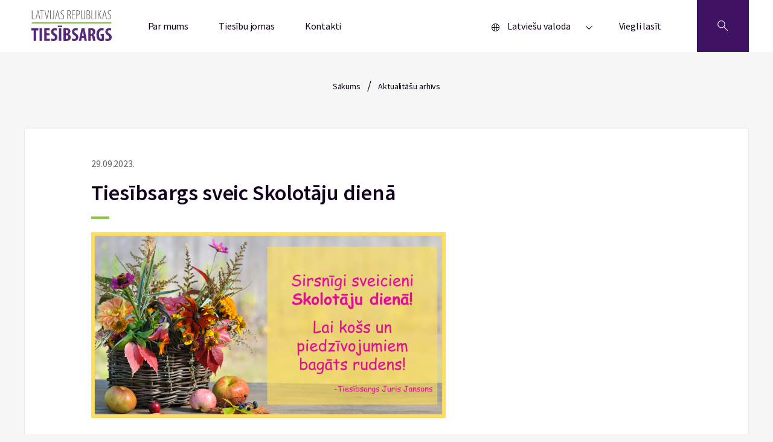

--- FILE ---
content_type: text/html; charset=UTF-8
request_url: https://www.tiesibsargs.lv/news/tiesibsargs-sveic-skolotaju-diena/
body_size: 11516
content:
<!doctype html>

<!--[if lt IE 9]><html class="no-js no-svg ie lt-ie9 lt-ie8 lt-ie7" lang="lv" prefix="og: https://ogp.me/ns#"> <![endif]-->
<!--[if IE 9]><html class="no-js no-svg ie ie9 lt-ie9 lt-ie8" lang="lv" prefix="og: https://ogp.me/ns#"> <![endif]-->
<!--[if gt IE 9]><!--><html class="no-js no-svg" lang="lv" prefix="og: https://ogp.me/ns#"> <!--<![endif]-->
<head>
    <meta charset="UTF-8" />
    <meta name="description" content="Tavs aizstāvis cilvēktiesību jautājumos!">
    <meta http-equiv="Content-Type" content="text/html; charset=UTF-8" />
    <meta http-equiv="X-UA-Compatible" content="IE=edge">
    <meta name="viewport" content="width=device-width, initial-scale=1.0">

        <link rel="apple-touch-icon" sizes="60x60" href="https://www.tiesibsargs.lv/wp-content/themes/tiesibsargs/assets/favicons/apple-touch-icon.png">
    <link rel="icon" type="image/png" sizes="32x32" href="https://www.tiesibsargs.lv/wp-content/themes/tiesibsargs/assets/favicons/favicon-32x32.png">
    <link rel="icon" type="image/png" sizes="16x16" href="https://www.tiesibsargs.lv/wp-content/themes/tiesibsargs/assets/favicons/favicon-16x16.png">
    <link rel="manifest" href="https://www.tiesibsargs.lv/wp-content/themes/tiesibsargs/assets/favicons/site.webmanifest">
    <link rel="mask-icon" href="https://www.tiesibsargs.lv/wp-content/themes/tiesibsargs/assets/favicons/safari-pinned-tab.svg" color="#5bbad5">
    <meta name="msapplication-TileColor" content="#da532c">
    <meta name="theme-color" content="#ffffff">


    <!-- Privacy-friendly analytics by Plausible -->
    <script async src="https://plausible.io/js/pa-CDGdfWsmB5zIPeDxH52D_.js"></script>
    <script>
    window.plausible=window.plausible||function(){(plausible.q=plausible.q||[]).push(arguments)},plausible.init=plausible.init||function(i){plausible.o=i||{}};
    plausible.init()
    </script>



    
<!-- Search Engine Optimization by Rank Math PRO - https://rankmath.com/ -->
<title>Tiesībsargs sveic Skolotāju dienā</title>
<meta name="description" content="Tiesībsargs sveic Skolotāju dienā"/>
<meta name="robots" content="follow, index, max-snippet:-1, max-video-preview:-1, max-image-preview:large"/>
<link rel="canonical" href="https://www.tiesibsargs.lv/news/tiesibsargs-sveic-skolotaju-diena/" />
<meta property="og:locale" content="lv_LV" />
<meta property="og:type" content="article" />
<meta property="og:title" content="Tiesībsargs sveic Skolotāju dienā" />
<meta property="og:description" content="Tiesībsargs sveic Skolotāju dienā" />
<meta property="og:url" content="https://www.tiesibsargs.lv/news/tiesibsargs-sveic-skolotaju-diena/" />
<meta property="og:site_name" content="Tiesībsargs" />
<meta property="article:publisher" content="https://www.facebook.com/Tiesibsargs" />
<meta property="og:updated_time" content="2023-09-29T12:25:04+03:00" />
<meta property="fb:app_id" content="357455879894843" />
<meta property="og:image" content="https://www.tiesibsargs.lv/wp-content/uploads/2023/09/skolotaju-diena-1024x538.png" />
<meta property="og:image:secure_url" content="https://www.tiesibsargs.lv/wp-content/uploads/2023/09/skolotaju-diena-1024x538.png" />
<meta property="og:image:width" content="1024" />
<meta property="og:image:height" content="538" />
<meta property="og:image:alt" content="skolotāju diena" />
<meta property="og:image:type" content="image/png" />
<meta name="twitter:card" content="summary_large_image" />
<meta name="twitter:title" content="Tiesībsargs sveic Skolotāju dienā" />
<meta name="twitter:description" content="Tiesībsargs sveic Skolotāju dienā" />
<meta name="twitter:site" content="@tiesibsargs_lv" />
<meta name="twitter:creator" content="@tiesibsargs_lv" />
<meta name="twitter:image" content="https://www.tiesibsargs.lv/wp-content/uploads/2023/09/skolotaju-diena-1024x538.png" />
<!-- /Rank Math WordPress SEO plugin -->

<link rel='dns-prefetch' href='//cse.google.com' />
<link rel="alternate" type="application/rss+xml" title="Tiesībsargs&raquo; Plūsma" href="https://www.tiesibsargs.lv/feed/" />
<link rel="alternate" type="application/rss+xml" title="Komentāru plūsma" href="https://www.tiesibsargs.lv/comments/feed/" />
<link rel="alternate" title="oEmbed (JSON)" type="application/json+oembed" href="https://www.tiesibsargs.lv/wp-json/oembed/1.0/embed?url=https%3A%2F%2Fwww.tiesibsargs.lv%2Fnews%2Ftiesibsargs-sveic-skolotaju-diena%2F" />
<link rel="alternate" title="oEmbed (XML)" type="text/xml+oembed" href="https://www.tiesibsargs.lv/wp-json/oembed/1.0/embed?url=https%3A%2F%2Fwww.tiesibsargs.lv%2Fnews%2Ftiesibsargs-sveic-skolotaju-diena%2F&#038;format=xml" />
<style id='wp-img-auto-sizes-contain-inline-css' type='text/css'>
img:is([sizes=auto i],[sizes^="auto," i]){contain-intrinsic-size:3000px 1500px}
/*# sourceURL=wp-img-auto-sizes-contain-inline-css */
</style>
<style id='wp-emoji-styles-inline-css' type='text/css'>

	img.wp-smiley, img.emoji {
		display: inline !important;
		border: none !important;
		box-shadow: none !important;
		height: 1em !important;
		width: 1em !important;
		margin: 0 0.07em !important;
		vertical-align: -0.1em !important;
		background: none !important;
		padding: 0 !important;
	}
/*# sourceURL=wp-emoji-styles-inline-css */
</style>
<style id='wp-block-library-inline-css' type='text/css'>
:root{--wp-block-synced-color:#7a00df;--wp-block-synced-color--rgb:122,0,223;--wp-bound-block-color:var(--wp-block-synced-color);--wp-editor-canvas-background:#ddd;--wp-admin-theme-color:#007cba;--wp-admin-theme-color--rgb:0,124,186;--wp-admin-theme-color-darker-10:#006ba1;--wp-admin-theme-color-darker-10--rgb:0,107,160.5;--wp-admin-theme-color-darker-20:#005a87;--wp-admin-theme-color-darker-20--rgb:0,90,135;--wp-admin-border-width-focus:2px}@media (min-resolution:192dpi){:root{--wp-admin-border-width-focus:1.5px}}.wp-element-button{cursor:pointer}:root .has-very-light-gray-background-color{background-color:#eee}:root .has-very-dark-gray-background-color{background-color:#313131}:root .has-very-light-gray-color{color:#eee}:root .has-very-dark-gray-color{color:#313131}:root .has-vivid-green-cyan-to-vivid-cyan-blue-gradient-background{background:linear-gradient(135deg,#00d084,#0693e3)}:root .has-purple-crush-gradient-background{background:linear-gradient(135deg,#34e2e4,#4721fb 50%,#ab1dfe)}:root .has-hazy-dawn-gradient-background{background:linear-gradient(135deg,#faaca8,#dad0ec)}:root .has-subdued-olive-gradient-background{background:linear-gradient(135deg,#fafae1,#67a671)}:root .has-atomic-cream-gradient-background{background:linear-gradient(135deg,#fdd79a,#004a59)}:root .has-nightshade-gradient-background{background:linear-gradient(135deg,#330968,#31cdcf)}:root .has-midnight-gradient-background{background:linear-gradient(135deg,#020381,#2874fc)}:root{--wp--preset--font-size--normal:16px;--wp--preset--font-size--huge:42px}.has-regular-font-size{font-size:1em}.has-larger-font-size{font-size:2.625em}.has-normal-font-size{font-size:var(--wp--preset--font-size--normal)}.has-huge-font-size{font-size:var(--wp--preset--font-size--huge)}.has-text-align-center{text-align:center}.has-text-align-left{text-align:left}.has-text-align-right{text-align:right}.has-fit-text{white-space:nowrap!important}#end-resizable-editor-section{display:none}.aligncenter{clear:both}.items-justified-left{justify-content:flex-start}.items-justified-center{justify-content:center}.items-justified-right{justify-content:flex-end}.items-justified-space-between{justify-content:space-between}.screen-reader-text{border:0;clip-path:inset(50%);height:1px;margin:-1px;overflow:hidden;padding:0;position:absolute;width:1px;word-wrap:normal!important}.screen-reader-text:focus{background-color:#ddd;clip-path:none;color:#444;display:block;font-size:1em;height:auto;left:5px;line-height:normal;padding:15px 23px 14px;text-decoration:none;top:5px;width:auto;z-index:100000}html :where(.has-border-color){border-style:solid}html :where([style*=border-top-color]){border-top-style:solid}html :where([style*=border-right-color]){border-right-style:solid}html :where([style*=border-bottom-color]){border-bottom-style:solid}html :where([style*=border-left-color]){border-left-style:solid}html :where([style*=border-width]){border-style:solid}html :where([style*=border-top-width]){border-top-style:solid}html :where([style*=border-right-width]){border-right-style:solid}html :where([style*=border-bottom-width]){border-bottom-style:solid}html :where([style*=border-left-width]){border-left-style:solid}html :where(img[class*=wp-image-]){height:auto;max-width:100%}:where(figure){margin:0 0 1em}html :where(.is-position-sticky){--wp-admin--admin-bar--position-offset:var(--wp-admin--admin-bar--height,0px)}@media screen and (max-width:600px){html :where(.is-position-sticky){--wp-admin--admin-bar--position-offset:0px}}

/*# sourceURL=wp-block-library-inline-css */
</style><style id='wp-block-image-inline-css' type='text/css'>
.wp-block-image>a,.wp-block-image>figure>a{display:inline-block}.wp-block-image img{box-sizing:border-box;height:auto;max-width:100%;vertical-align:bottom}@media not (prefers-reduced-motion){.wp-block-image img.hide{visibility:hidden}.wp-block-image img.show{animation:show-content-image .4s}}.wp-block-image[style*=border-radius] img,.wp-block-image[style*=border-radius]>a{border-radius:inherit}.wp-block-image.has-custom-border img{box-sizing:border-box}.wp-block-image.aligncenter{text-align:center}.wp-block-image.alignfull>a,.wp-block-image.alignwide>a{width:100%}.wp-block-image.alignfull img,.wp-block-image.alignwide img{height:auto;width:100%}.wp-block-image .aligncenter,.wp-block-image .alignleft,.wp-block-image .alignright,.wp-block-image.aligncenter,.wp-block-image.alignleft,.wp-block-image.alignright{display:table}.wp-block-image .aligncenter>figcaption,.wp-block-image .alignleft>figcaption,.wp-block-image .alignright>figcaption,.wp-block-image.aligncenter>figcaption,.wp-block-image.alignleft>figcaption,.wp-block-image.alignright>figcaption{caption-side:bottom;display:table-caption}.wp-block-image .alignleft{float:left;margin:.5em 1em .5em 0}.wp-block-image .alignright{float:right;margin:.5em 0 .5em 1em}.wp-block-image .aligncenter{margin-left:auto;margin-right:auto}.wp-block-image :where(figcaption){margin-bottom:1em;margin-top:.5em}.wp-block-image.is-style-circle-mask img{border-radius:9999px}@supports ((-webkit-mask-image:none) or (mask-image:none)) or (-webkit-mask-image:none){.wp-block-image.is-style-circle-mask img{border-radius:0;-webkit-mask-image:url('data:image/svg+xml;utf8,<svg viewBox="0 0 100 100" xmlns="http://www.w3.org/2000/svg"><circle cx="50" cy="50" r="50"/></svg>');mask-image:url('data:image/svg+xml;utf8,<svg viewBox="0 0 100 100" xmlns="http://www.w3.org/2000/svg"><circle cx="50" cy="50" r="50"/></svg>');mask-mode:alpha;-webkit-mask-position:center;mask-position:center;-webkit-mask-repeat:no-repeat;mask-repeat:no-repeat;-webkit-mask-size:contain;mask-size:contain}}:root :where(.wp-block-image.is-style-rounded img,.wp-block-image .is-style-rounded img){border-radius:9999px}.wp-block-image figure{margin:0}.wp-lightbox-container{display:flex;flex-direction:column;position:relative}.wp-lightbox-container img{cursor:zoom-in}.wp-lightbox-container img:hover+button{opacity:1}.wp-lightbox-container button{align-items:center;backdrop-filter:blur(16px) saturate(180%);background-color:#5a5a5a40;border:none;border-radius:4px;cursor:zoom-in;display:flex;height:20px;justify-content:center;opacity:0;padding:0;position:absolute;right:16px;text-align:center;top:16px;width:20px;z-index:100}@media not (prefers-reduced-motion){.wp-lightbox-container button{transition:opacity .2s ease}}.wp-lightbox-container button:focus-visible{outline:3px auto #5a5a5a40;outline:3px auto -webkit-focus-ring-color;outline-offset:3px}.wp-lightbox-container button:hover{cursor:pointer;opacity:1}.wp-lightbox-container button:focus{opacity:1}.wp-lightbox-container button:focus,.wp-lightbox-container button:hover,.wp-lightbox-container button:not(:hover):not(:active):not(.has-background){background-color:#5a5a5a40;border:none}.wp-lightbox-overlay{box-sizing:border-box;cursor:zoom-out;height:100vh;left:0;overflow:hidden;position:fixed;top:0;visibility:hidden;width:100%;z-index:100000}.wp-lightbox-overlay .close-button{align-items:center;cursor:pointer;display:flex;justify-content:center;min-height:40px;min-width:40px;padding:0;position:absolute;right:calc(env(safe-area-inset-right) + 16px);top:calc(env(safe-area-inset-top) + 16px);z-index:5000000}.wp-lightbox-overlay .close-button:focus,.wp-lightbox-overlay .close-button:hover,.wp-lightbox-overlay .close-button:not(:hover):not(:active):not(.has-background){background:none;border:none}.wp-lightbox-overlay .lightbox-image-container{height:var(--wp--lightbox-container-height);left:50%;overflow:hidden;position:absolute;top:50%;transform:translate(-50%,-50%);transform-origin:top left;width:var(--wp--lightbox-container-width);z-index:9999999999}.wp-lightbox-overlay .wp-block-image{align-items:center;box-sizing:border-box;display:flex;height:100%;justify-content:center;margin:0;position:relative;transform-origin:0 0;width:100%;z-index:3000000}.wp-lightbox-overlay .wp-block-image img{height:var(--wp--lightbox-image-height);min-height:var(--wp--lightbox-image-height);min-width:var(--wp--lightbox-image-width);width:var(--wp--lightbox-image-width)}.wp-lightbox-overlay .wp-block-image figcaption{display:none}.wp-lightbox-overlay button{background:none;border:none}.wp-lightbox-overlay .scrim{background-color:#fff;height:100%;opacity:.9;position:absolute;width:100%;z-index:2000000}.wp-lightbox-overlay.active{visibility:visible}@media not (prefers-reduced-motion){.wp-lightbox-overlay.active{animation:turn-on-visibility .25s both}.wp-lightbox-overlay.active img{animation:turn-on-visibility .35s both}.wp-lightbox-overlay.show-closing-animation:not(.active){animation:turn-off-visibility .35s both}.wp-lightbox-overlay.show-closing-animation:not(.active) img{animation:turn-off-visibility .25s both}.wp-lightbox-overlay.zoom.active{animation:none;opacity:1;visibility:visible}.wp-lightbox-overlay.zoom.active .lightbox-image-container{animation:lightbox-zoom-in .4s}.wp-lightbox-overlay.zoom.active .lightbox-image-container img{animation:none}.wp-lightbox-overlay.zoom.active .scrim{animation:turn-on-visibility .4s forwards}.wp-lightbox-overlay.zoom.show-closing-animation:not(.active){animation:none}.wp-lightbox-overlay.zoom.show-closing-animation:not(.active) .lightbox-image-container{animation:lightbox-zoom-out .4s}.wp-lightbox-overlay.zoom.show-closing-animation:not(.active) .lightbox-image-container img{animation:none}.wp-lightbox-overlay.zoom.show-closing-animation:not(.active) .scrim{animation:turn-off-visibility .4s forwards}}@keyframes show-content-image{0%{visibility:hidden}99%{visibility:hidden}to{visibility:visible}}@keyframes turn-on-visibility{0%{opacity:0}to{opacity:1}}@keyframes turn-off-visibility{0%{opacity:1;visibility:visible}99%{opacity:0;visibility:visible}to{opacity:0;visibility:hidden}}@keyframes lightbox-zoom-in{0%{transform:translate(calc((-100vw + var(--wp--lightbox-scrollbar-width))/2 + var(--wp--lightbox-initial-left-position)),calc(-50vh + var(--wp--lightbox-initial-top-position))) scale(var(--wp--lightbox-scale))}to{transform:translate(-50%,-50%) scale(1)}}@keyframes lightbox-zoom-out{0%{transform:translate(-50%,-50%) scale(1);visibility:visible}99%{visibility:visible}to{transform:translate(calc((-100vw + var(--wp--lightbox-scrollbar-width))/2 + var(--wp--lightbox-initial-left-position)),calc(-50vh + var(--wp--lightbox-initial-top-position))) scale(var(--wp--lightbox-scale));visibility:hidden}}
/*# sourceURL=https://www.tiesibsargs.lv/wp-includes/blocks/image/style.min.css */
</style>
<style id='wp-block-paragraph-inline-css' type='text/css'>
.is-small-text{font-size:.875em}.is-regular-text{font-size:1em}.is-large-text{font-size:2.25em}.is-larger-text{font-size:3em}.has-drop-cap:not(:focus):first-letter{float:left;font-size:8.4em;font-style:normal;font-weight:100;line-height:.68;margin:.05em .1em 0 0;text-transform:uppercase}body.rtl .has-drop-cap:not(:focus):first-letter{float:none;margin-left:.1em}p.has-drop-cap.has-background{overflow:hidden}:root :where(p.has-background){padding:1.25em 2.375em}:where(p.has-text-color:not(.has-link-color)) a{color:inherit}p.has-text-align-left[style*="writing-mode:vertical-lr"],p.has-text-align-right[style*="writing-mode:vertical-rl"]{rotate:180deg}
/*# sourceURL=https://www.tiesibsargs.lv/wp-includes/blocks/paragraph/style.min.css */
</style>
<style id='global-styles-inline-css' type='text/css'>
:root{--wp--preset--aspect-ratio--square: 1;--wp--preset--aspect-ratio--4-3: 4/3;--wp--preset--aspect-ratio--3-4: 3/4;--wp--preset--aspect-ratio--3-2: 3/2;--wp--preset--aspect-ratio--2-3: 2/3;--wp--preset--aspect-ratio--16-9: 16/9;--wp--preset--aspect-ratio--9-16: 9/16;--wp--preset--color--black: #000000;--wp--preset--color--cyan-bluish-gray: #abb8c3;--wp--preset--color--white: #ffffff;--wp--preset--color--pale-pink: #f78da7;--wp--preset--color--vivid-red: #cf2e2e;--wp--preset--color--luminous-vivid-orange: #ff6900;--wp--preset--color--luminous-vivid-amber: #fcb900;--wp--preset--color--light-green-cyan: #7bdcb5;--wp--preset--color--vivid-green-cyan: #00d084;--wp--preset--color--pale-cyan-blue: #8ed1fc;--wp--preset--color--vivid-cyan-blue: #0693e3;--wp--preset--color--vivid-purple: #9b51e0;--wp--preset--gradient--vivid-cyan-blue-to-vivid-purple: linear-gradient(135deg,rgb(6,147,227) 0%,rgb(155,81,224) 100%);--wp--preset--gradient--light-green-cyan-to-vivid-green-cyan: linear-gradient(135deg,rgb(122,220,180) 0%,rgb(0,208,130) 100%);--wp--preset--gradient--luminous-vivid-amber-to-luminous-vivid-orange: linear-gradient(135deg,rgb(252,185,0) 0%,rgb(255,105,0) 100%);--wp--preset--gradient--luminous-vivid-orange-to-vivid-red: linear-gradient(135deg,rgb(255,105,0) 0%,rgb(207,46,46) 100%);--wp--preset--gradient--very-light-gray-to-cyan-bluish-gray: linear-gradient(135deg,rgb(238,238,238) 0%,rgb(169,184,195) 100%);--wp--preset--gradient--cool-to-warm-spectrum: linear-gradient(135deg,rgb(74,234,220) 0%,rgb(151,120,209) 20%,rgb(207,42,186) 40%,rgb(238,44,130) 60%,rgb(251,105,98) 80%,rgb(254,248,76) 100%);--wp--preset--gradient--blush-light-purple: linear-gradient(135deg,rgb(255,206,236) 0%,rgb(152,150,240) 100%);--wp--preset--gradient--blush-bordeaux: linear-gradient(135deg,rgb(254,205,165) 0%,rgb(254,45,45) 50%,rgb(107,0,62) 100%);--wp--preset--gradient--luminous-dusk: linear-gradient(135deg,rgb(255,203,112) 0%,rgb(199,81,192) 50%,rgb(65,88,208) 100%);--wp--preset--gradient--pale-ocean: linear-gradient(135deg,rgb(255,245,203) 0%,rgb(182,227,212) 50%,rgb(51,167,181) 100%);--wp--preset--gradient--electric-grass: linear-gradient(135deg,rgb(202,248,128) 0%,rgb(113,206,126) 100%);--wp--preset--gradient--midnight: linear-gradient(135deg,rgb(2,3,129) 0%,rgb(40,116,252) 100%);--wp--preset--font-size--small: 13px;--wp--preset--font-size--medium: 20px;--wp--preset--font-size--large: 36px;--wp--preset--font-size--x-large: 42px;--wp--preset--spacing--20: 0.44rem;--wp--preset--spacing--30: 0.67rem;--wp--preset--spacing--40: 1rem;--wp--preset--spacing--50: 1.5rem;--wp--preset--spacing--60: 2.25rem;--wp--preset--spacing--70: 3.38rem;--wp--preset--spacing--80: 5.06rem;--wp--preset--shadow--natural: 6px 6px 9px rgba(0, 0, 0, 0.2);--wp--preset--shadow--deep: 12px 12px 50px rgba(0, 0, 0, 0.4);--wp--preset--shadow--sharp: 6px 6px 0px rgba(0, 0, 0, 0.2);--wp--preset--shadow--outlined: 6px 6px 0px -3px rgb(255, 255, 255), 6px 6px rgb(0, 0, 0);--wp--preset--shadow--crisp: 6px 6px 0px rgb(0, 0, 0);}:where(.is-layout-flex){gap: 0.5em;}:where(.is-layout-grid){gap: 0.5em;}body .is-layout-flex{display: flex;}.is-layout-flex{flex-wrap: wrap;align-items: center;}.is-layout-flex > :is(*, div){margin: 0;}body .is-layout-grid{display: grid;}.is-layout-grid > :is(*, div){margin: 0;}:where(.wp-block-columns.is-layout-flex){gap: 2em;}:where(.wp-block-columns.is-layout-grid){gap: 2em;}:where(.wp-block-post-template.is-layout-flex){gap: 1.25em;}:where(.wp-block-post-template.is-layout-grid){gap: 1.25em;}.has-black-color{color: var(--wp--preset--color--black) !important;}.has-cyan-bluish-gray-color{color: var(--wp--preset--color--cyan-bluish-gray) !important;}.has-white-color{color: var(--wp--preset--color--white) !important;}.has-pale-pink-color{color: var(--wp--preset--color--pale-pink) !important;}.has-vivid-red-color{color: var(--wp--preset--color--vivid-red) !important;}.has-luminous-vivid-orange-color{color: var(--wp--preset--color--luminous-vivid-orange) !important;}.has-luminous-vivid-amber-color{color: var(--wp--preset--color--luminous-vivid-amber) !important;}.has-light-green-cyan-color{color: var(--wp--preset--color--light-green-cyan) !important;}.has-vivid-green-cyan-color{color: var(--wp--preset--color--vivid-green-cyan) !important;}.has-pale-cyan-blue-color{color: var(--wp--preset--color--pale-cyan-blue) !important;}.has-vivid-cyan-blue-color{color: var(--wp--preset--color--vivid-cyan-blue) !important;}.has-vivid-purple-color{color: var(--wp--preset--color--vivid-purple) !important;}.has-black-background-color{background-color: var(--wp--preset--color--black) !important;}.has-cyan-bluish-gray-background-color{background-color: var(--wp--preset--color--cyan-bluish-gray) !important;}.has-white-background-color{background-color: var(--wp--preset--color--white) !important;}.has-pale-pink-background-color{background-color: var(--wp--preset--color--pale-pink) !important;}.has-vivid-red-background-color{background-color: var(--wp--preset--color--vivid-red) !important;}.has-luminous-vivid-orange-background-color{background-color: var(--wp--preset--color--luminous-vivid-orange) !important;}.has-luminous-vivid-amber-background-color{background-color: var(--wp--preset--color--luminous-vivid-amber) !important;}.has-light-green-cyan-background-color{background-color: var(--wp--preset--color--light-green-cyan) !important;}.has-vivid-green-cyan-background-color{background-color: var(--wp--preset--color--vivid-green-cyan) !important;}.has-pale-cyan-blue-background-color{background-color: var(--wp--preset--color--pale-cyan-blue) !important;}.has-vivid-cyan-blue-background-color{background-color: var(--wp--preset--color--vivid-cyan-blue) !important;}.has-vivid-purple-background-color{background-color: var(--wp--preset--color--vivid-purple) !important;}.has-black-border-color{border-color: var(--wp--preset--color--black) !important;}.has-cyan-bluish-gray-border-color{border-color: var(--wp--preset--color--cyan-bluish-gray) !important;}.has-white-border-color{border-color: var(--wp--preset--color--white) !important;}.has-pale-pink-border-color{border-color: var(--wp--preset--color--pale-pink) !important;}.has-vivid-red-border-color{border-color: var(--wp--preset--color--vivid-red) !important;}.has-luminous-vivid-orange-border-color{border-color: var(--wp--preset--color--luminous-vivid-orange) !important;}.has-luminous-vivid-amber-border-color{border-color: var(--wp--preset--color--luminous-vivid-amber) !important;}.has-light-green-cyan-border-color{border-color: var(--wp--preset--color--light-green-cyan) !important;}.has-vivid-green-cyan-border-color{border-color: var(--wp--preset--color--vivid-green-cyan) !important;}.has-pale-cyan-blue-border-color{border-color: var(--wp--preset--color--pale-cyan-blue) !important;}.has-vivid-cyan-blue-border-color{border-color: var(--wp--preset--color--vivid-cyan-blue) !important;}.has-vivid-purple-border-color{border-color: var(--wp--preset--color--vivid-purple) !important;}.has-vivid-cyan-blue-to-vivid-purple-gradient-background{background: var(--wp--preset--gradient--vivid-cyan-blue-to-vivid-purple) !important;}.has-light-green-cyan-to-vivid-green-cyan-gradient-background{background: var(--wp--preset--gradient--light-green-cyan-to-vivid-green-cyan) !important;}.has-luminous-vivid-amber-to-luminous-vivid-orange-gradient-background{background: var(--wp--preset--gradient--luminous-vivid-amber-to-luminous-vivid-orange) !important;}.has-luminous-vivid-orange-to-vivid-red-gradient-background{background: var(--wp--preset--gradient--luminous-vivid-orange-to-vivid-red) !important;}.has-very-light-gray-to-cyan-bluish-gray-gradient-background{background: var(--wp--preset--gradient--very-light-gray-to-cyan-bluish-gray) !important;}.has-cool-to-warm-spectrum-gradient-background{background: var(--wp--preset--gradient--cool-to-warm-spectrum) !important;}.has-blush-light-purple-gradient-background{background: var(--wp--preset--gradient--blush-light-purple) !important;}.has-blush-bordeaux-gradient-background{background: var(--wp--preset--gradient--blush-bordeaux) !important;}.has-luminous-dusk-gradient-background{background: var(--wp--preset--gradient--luminous-dusk) !important;}.has-pale-ocean-gradient-background{background: var(--wp--preset--gradient--pale-ocean) !important;}.has-electric-grass-gradient-background{background: var(--wp--preset--gradient--electric-grass) !important;}.has-midnight-gradient-background{background: var(--wp--preset--gradient--midnight) !important;}.has-small-font-size{font-size: var(--wp--preset--font-size--small) !important;}.has-medium-font-size{font-size: var(--wp--preset--font-size--medium) !important;}.has-large-font-size{font-size: var(--wp--preset--font-size--large) !important;}.has-x-large-font-size{font-size: var(--wp--preset--font-size--x-large) !important;}
/*# sourceURL=global-styles-inline-css */
</style>

<style id='classic-theme-styles-inline-css' type='text/css'>
/*! This file is auto-generated */
.wp-block-button__link{color:#fff;background-color:#32373c;border-radius:9999px;box-shadow:none;text-decoration:none;padding:calc(.667em + 2px) calc(1.333em + 2px);font-size:1.125em}.wp-block-file__button{background:#32373c;color:#fff;text-decoration:none}
/*# sourceURL=/wp-includes/css/classic-themes.min.css */
</style>
<link rel='stylesheet' id='pb-accordion-blocks-style-css' href='https://www.tiesibsargs.lv/wp-content/plugins/accordion-blocks/build/index.css?ver=1769001921' type='text/css' media='all' />
<link rel='stylesheet' id='style-css' href='https://www.tiesibsargs.lv/wp-content/themes/tiesibsargs/assets/generated-css/single-news.b3beb837.css?ver=1.0' type='text/css' media='screen' />
<script type="text/javascript" src="https://www.tiesibsargs.lv/wp-includes/js/jquery/jquery.min.js?ver=3.7.1" id="jquery-core-js"></script>
<script type="text/javascript" src="https://www.tiesibsargs.lv/wp-includes/js/jquery/jquery-migrate.min.js?ver=3.4.1" id="jquery-migrate-js"></script>
<script type="text/javascript" src="https://cse.google.com/cse.js?cx=4ecf8b2ada6dbb67b&amp;ver=6.9" id="google-search-js"></script>
<link rel="https://api.w.org/" href="https://www.tiesibsargs.lv/wp-json/" /><link rel="alternate" title="JSON" type="application/json" href="https://www.tiesibsargs.lv/wp-json/wp/v2/news/12134" /><link rel="EditURI" type="application/rsd+xml" title="RSD" href="https://www.tiesibsargs.lv/xmlrpc.php?rsd" />
<meta name="generator" content="WordPress 6.9" />
<link rel='shortlink' href='https://www.tiesibsargs.lv/?p=12134' />

</head>
		
	<body class="wp-singular news-template-default single single-news postid-12134 wp-theme-tiesibsargs" data-template="base.twig">

  <div class="site">
    
          <header role="banner" class="header" aria-label="Lapas galvene">
        

            
  <div class="wrapper">
    <div class="header__content">
      <div class="header__logo">
        <a href="https://www.tiesibsargs.lv/">
          <img src="https://www.tiesibsargs.lv/wp-content/themes/tiesibsargs/assets/img/logo.svg" alt="tiesibsargs.lv atgriezties sākumlapā">
        </a>
      </div>
      
      <nav role="navigation" class="header__nav" aria-label='Galvenes navigācija'>
       
        <div class="menu js-menu">
  <button class="menu__btn" type="button" id="menubutton-menu1" aria-haspopup="true" aria-controls="menu1">
        <span class="menu__btn-text">Izvēlne</span>
    










    <svg width="12px" height="6px" viewBox="0 0 12 6" version="1.1" xmlns="http://www.w3.org/2000/svg" xmlns:xlink="http://www.w3.org/1999/xlink">
    <g stroke="none" stroke-width="1" fill="none" fill-rule="evenodd">
        <g transform="translate(-219.000000, -33.000000)" fill="#12021D">
            <g transform="translate(0.000000, -1.000000)">
                <g transform="translate(145.000000, 0.000000)">
                    <g transform="translate(21.810066, 27.000000)">
                        <g transform="translate(58.500000, 10.000000) scale(1, -1) rotate(-180.000000) translate(-58.500000, -10.000000) translate(53.000000, 7.000000)">
                            <polygon points="5.5 6 0 0.736842105 0.77 0 5.5 4.52631579 10.23 0 11 0.736842105"></polygon>
                        </g>
                    </g>
                </g>
            </g>
        </g>
    </g>
</svg>











  </button>

  <ul id="menu1" role="menu" aria-labelledby="menubutton-menu1" class="menu__items">
          <li role="none" class="menu__item menu-item menu-item-type-post_type menu-item-object-page menu-item-202">
        <a role="menuitem" href="https://www.tiesibsargs.lv/par-mums/" class="menu__link">Par mums</a>
      </li>
          <li role="none" class="menu__item menu-item menu-item-type-post_type menu-item-object-page menu-item-326">
        <a role="menuitem" href="https://www.tiesibsargs.lv/tiesibu-jomas/" class="menu__link">Tiesību jomas</a>
      </li>
          <li role="none" class="menu__item menu-item menu-item-type-post_type menu-item-object-page menu-item-201">
        <a role="menuitem" href="https://www.tiesibsargs.lv/kontakti/" class="menu__link">Kontakti</a>
      </li>
              <div class="menu__lang">
        <div class="menu js-menu">
  <button class="menu__btn" type="button" id="menubutton-menu2" aria-haspopup="true" aria-controls="menu2">
          











<svg width="13px" height="13px" viewBox="0 0 13 13" version="1.1" xmlns="http://www.w3.org/2000/svg" xmlns:xlink="http://www.w3.org/1999/xlink">
    <title>Language</title>
    <g stroke="none" stroke-width="1" fill="none" fill-rule="evenodd">
        <g transform="translate(-33.000000, -307.000000)" fill="#12021D">
            <g transform="translate(33.000000, 304.000000)">
                <g transform="translate(0.000000, 3.000000)">
                    <path d="M6.5,0 C2.91014913,0 0,2.91014913 0,6.5 C0,10.0898509 2.91014913,13 6.5,13 C10.0898509,13 13,10.0898509 13,6.5 C13,4.77609282 12.3151805,3.12279238 11.0961941,1.90380592 C9.87720762,0.684819462 8.22390718,0 6.5,0 Z M12.0714286,6.03571429 L9.28571429,6.03571429 C9.23151766,4.32578999 8.78852575,2.6506772 7.99035714,1.1375 C10.2427974,1.75363235 11.8720084,3.70905625 12.0714286,6.03571429 L12.0714286,6.03571429 Z M6.5,12.0714286 C6.39642615,12.0783836 6.29250242,12.0783836 6.18892857,12.0714286 C5.22706121,10.5375155 4.69323663,8.77413101 4.64285714,6.96428571 L8.35714286,6.96428571 C8.31095299,8.77282895 7.7819662,10.5361182 6.825,12.0714286 C6.7167997,12.0790212 6.6082003,12.0790212 6.5,12.0714286 L6.5,12.0714286 Z M4.64285714,6.03571429 C4.68904701,4.22717105 5.2180338,2.46388176 6.175,0.928571429 C6.38173041,0.905341245 6.59041245,0.905341245 6.79714286,0.928571429 C7.76391396,2.46108393 8.30257712,4.22456451 8.35714286,6.03571429 L4.64285714,6.03571429 Z M4.99571429,1.1375 C4.2023873,2.65183522 3.76417465,4.32688722 3.71428571,6.03571429 L0.928571429,6.03571429 C1.12799163,3.70905625 2.75720263,1.75363235 5.00964286,1.1375 L4.99571429,1.1375 Z M0.951785714,6.96428571 L3.7375,6.96428571 C3.78595238,8.67274746 4.22257206,10.3477793 5.01428571,11.8625 C2.76914679,11.2398126 1.14856283,9.28585138 0.951785714,6.96428571 Z M7.99035714,11.8625 C8.78852575,10.3493228 9.23151766,8.67421001 9.28571429,6.96428571 L12.0714286,6.96428571 C11.8720084,9.29094375 10.2427974,11.2463676 7.99035714,11.8625 Z"></path>
                </g>
            </g>
        </g>
    </g>
</svg>










        <span class="menu__btn-text">Latviešu valoda</span>
    










    <svg width="12px" height="6px" viewBox="0 0 12 6" version="1.1" xmlns="http://www.w3.org/2000/svg" xmlns:xlink="http://www.w3.org/1999/xlink">
    <g stroke="none" stroke-width="1" fill="none" fill-rule="evenodd">
        <g transform="translate(-219.000000, -33.000000)" fill="#12021D">
            <g transform="translate(0.000000, -1.000000)">
                <g transform="translate(145.000000, 0.000000)">
                    <g transform="translate(21.810066, 27.000000)">
                        <g transform="translate(58.500000, 10.000000) scale(1, -1) rotate(-180.000000) translate(-58.500000, -10.000000) translate(53.000000, 7.000000)">
                            <polygon points="5.5 6 0 0.736842105 0.77 0 5.5 4.52631579 10.23 0 11 0.736842105"></polygon>
                        </g>
                    </g>
                </g>
            </g>
        </g>
    </g>
</svg>











  </button>

  <ul id="menu2" role="menu" aria-labelledby="menubutton-menu2" class="menu__items">
          <li role="none" class="menu__item lang-item lang-item-7 lang-item-lv current-lang lang-item-first menu-item menu-item-type-custom menu-item-object-custom menu-item-375-lv">
        <a role="menuitem" href="https://www.tiesibsargs.lv/news/tiesibsargs-sveic-skolotaju-diena/" class="menu__link">Latviešu valoda</a>
      </li>
          <li role="none" class="menu__item lang-item lang-item-10 lang-item-en no-translation menu-item menu-item-type-custom menu-item-object-custom menu-item-375-en">
        <a role="menuitem" href="https://www.tiesibsargs.lv/en/homepage/" class="menu__link">English</a>
      </li>
          <li role="none" class="menu__item lang-item lang-item-15 lang-item-ru no-translation menu-item menu-item-type-custom menu-item-object-custom menu-item-375-ru">
        <a role="menuitem" href="https://www.tiesibsargs.lv/ru/homepage-rus/" class="menu__link">Русский</a>
      </li>
          </ul>
</div>        <a class="menu__link menu__link--lang" aria-label="Viegli lasīt"  href="https://www.tiesibsargs.lv/viegli-lasit/">Viegli lasīt</a>
              </div>
      </ul>
</div>      </nav>

      <button type="button" class="header__search" aria-label='Atveriet meklēšanu'>
        



<svg version="1.1" viewBox="0 0 700 700" xmlns="http://www.w3.org/2000/svg" xmlns:xlink="http://www.w3.org/1999/xlink">
    <g>
        <path d="m624.88 530.12-204.02-204c29.996-35.688 46.422-80.301 46.422-127.48 0-53.059-20.66-102.95-58.184-140.46-37.52-37.512-87.406-58.172-140.46-58.172-53.059 0-102.95 20.66-140.45 58.184-77.441 77.453-77.441 203.46 0 280.92 37.508 37.52 87.395 58.184 140.45 58.184 47.168 0 91.793-16.414 127.48-46.422l204 204zm-471.95-215.77c-63.793-63.805-63.793-167.62 0-231.42 30.906-30.902 71.996-47.926 115.71-47.926 43.715 0 84.805 17.023 115.71 47.926 30.906 30.906 47.926 71.996 47.926 115.71 0 43.715-17.023 84.805-47.926 115.71-30.906 30.906-72.008 47.926-115.71 47.926s-84.805-17.012-115.71-47.926z"/>
    </g>
</svg>


















      </button>
    </div>
  </div>
  <section class="header__container">
    <div class="wrapper">
      <div class='header__search-block'>
        <h2 class="header__search-title">Meklēt tīmekļa vietnē</h2>
        <div class="gcse-searchbox-only" data-resultsUrl="https://www.tiesibsargs.lv/google-mekletajs"></div>
         <div class="header__google">
            <div class="header__notif-box header__notif-box--google">
              <div class="header__notif-block--basis">
                    













<svg width="36px" height="36px" version="1.1" viewBox="0 0 700 700" xmlns="http://www.w3.org/2000/svg" xmlns:xlink="http://www.w3.org/1999/xlink">
 <g>
  <path d="m366.8 179.2v151.2c0 9.2773-7.5195 16.801-16.801 16.801-9.2773 0-16.801-7.5195-16.801-16.801v-151.2c0-9.2773 7.5195-16.801 16.801-16.801 9.2773 0 16.801 7.5234 16.801 16.801z"/>
  <path d="m366.8 385v8.3984c0 9.2773-7.5195 16.801-16.801 16.801-9.2773 0-16.801-7.5195-16.801-16.801v-8.3984c0-9.2773 7.5195-16.801 16.801-16.801 9.2773 0 16.801 7.5234 16.801 16.801z"/>
  <path d="m350 61.602c-120.43 0-218.4 97.973-218.4 218.4 0 120.43 97.973 218.4 218.4 218.4 120.43 0 218.4-97.973 218.4-218.4 0-120.43-97.969-218.4-218.4-218.4zm0 403.2c-101.9 0-184.8-82.902-184.8-184.8s82.902-184.8 184.8-184.8 184.8 82.902 184.8 184.8-82.902 184.8-184.8 184.8z"/>
 </g>
</svg>









              <p class="header__notif-text">Pirms uzsākat meklēšanu, vēlamies informēt, ka meklēšana tiek nodrošināta, izmantojot Google pakalpojumus. Spiežot pogu “meklēt”, Jūs piekrītat Google pakalpojumu nosacījumiem.
                              </p>
              </div>
              <div class="header__notif-block--basis">
              <button class="header__google-cancel" aria-label="Aizvērt poga"></button>
              </div>
            </div>
        </div>
        <section class="header__search-box">
                                        <div class="header__search-items">
              <h2 class="header__search-title">Meklētākās tēmas</h2>
              <ul>
                                                                      <li><a href="https://www.tiesibsargs.lv/theme/cilveku-ar-invaliditati-tiesibas/" class="header__search-link">Cilvēku ar invaliditāti tiesības</a></li>
                                                                      <li><a href="https://www.tiesibsargs.lv/theme/diskriminacija/" class="header__search-link">Diskriminācija</a></li>
                                                                      <li><a href="https://www.tiesibsargs.lv/theme/pilsoniskas-un-politiskas-tiesibas/velesanu-tiesibas/" class="header__search-link">Vēlēšanu tiesības</a></li>
                              </ul>
            </div>
                  </section>
      </div>
    </div>
  </section>
</header>
    
    <main id="content" role="main" class="page" aria-hidden="false" aria-label="Lapas saturs">
                  <div class="single-news">
        <div class="hero hero--personal">
                    
                            <a href="https://www.tiesibsargs.lv/" class="hero__text">Sākums</a>
                <span class="hero__devider">/</span>
                                
                            <a href="https://www.tiesibsargs.lv/news/" class="hero__text">Aktualitāšu arhīvs</a>
                        </div>
 




        <div class="wrapper">
            <section class="single-news__descr">
                <div class="single-news__block">
                    <time class="single-news__time">29.09.2023.</time>
                    <h1 class="single-news__main-title">Tiesībsargs sveic Skolotāju dienā</h1>
                    <div class="text-editor">
<p></p>



<figure class="wp-block-image size-large"><img fetchpriority="high" decoding="async" width="1024" height="538" src="https://www.tiesibsargs.lv/wp-content/uploads/2023/09/skolotaju-diena-1024x538.png" alt="Pīts grozs a krāsainiem rudens ziediem un augiem, pie groza āboli un aroniju ķekars. Tekstā: Sirsnīgi sveicieni Skolotāju dienā! Lai košs un piedzīvojumiem bagāts rudens! Tiesībsargs Juris Jansons" class="wp-image-12135" srcset="https://www.tiesibsargs.lv/wp-content/uploads/2023/09/skolotaju-diena-1024x538.png 1024w, https://www.tiesibsargs.lv/wp-content/uploads/2023/09/skolotaju-diena-300x158.png 300w, https://www.tiesibsargs.lv/wp-content/uploads/2023/09/skolotaju-diena-768x403.png 768w, https://www.tiesibsargs.lv/wp-content/uploads/2023/09/skolotaju-diena-1536x806.png 1536w, https://www.tiesibsargs.lv/wp-content/uploads/2023/09/skolotaju-diena-2048x1075.png 2048w" sizes="(max-width: 1024px) 100vw, 1024px" /></figure>
</div>

                                    </div>

                            </section>

                            <div class="single-news__box">
                    <h2 class="single-news__title">Citas aktualitātes</h2>
                                                                                <article class="card-article card-article--news">
    <div class="card-article__box">
                        <time class="card-article__time" >17.01.2026.</time>
                    
    </div>
    
    <div>
                
        
                    <div class="card-article__tags">
            <a href="https://www.tiesibsargs.lv/news/tiesibsardzei-pieskirtas-tiesibas-maksliga-intelekta-uzraudzibai/" class="card-article__title-link">
                                <h3 class="card-article__title">Tiesībsardzei piešķirtas jaunas tiesības mākslīgā intelekta uzraudzībai</h3>
                            </a>

                            <ul class="card-article__items">
                                </ul>
            </div>
</article>
 
                                                                                <article class="card-article card-article--news">
    <div class="card-article__box">
                        <time class="card-article__time" >15.01.2026.</time>
                    
    </div>
    
    <div>
                
        
                    <div class="card-article__tags">
            <a href="https://www.tiesibsargs.lv/news/tiesibsardzes-konsultacijas-ar-sogad/" class="card-article__title-link">
                                <h3 class="card-article__title">Tiesībsardzes konsultācijas arī šogad &#8211; pensiju jautājumi, saskarsmes tiesības, pakalpojumi Ukrainas pilsoņiem</h3>
                            </a>

                            <ul class="card-article__items">
                                </ul>
            </div>
</article>
 
                                                                                <article class="card-article card-article--news">
    <div class="card-article__box">
                        <time class="card-article__time" >15.01.2026.</time>
                    
    </div>
    
    <div>
                
        
                    <div class="card-article__tags">
            <a href="https://www.tiesibsargs.lv/news/tiesibsardze-tiekas-ar-rigas-domes-priekssedetaju-viesturu-kleinbergu/" class="card-article__title-link">
                                <h3 class="card-article__title">Tiesībsardze tiekas ar Rīgas domes priekšsēdētāju Viesturu Kleinbergu &#8211; fokusā bāriņtiesas darbs,  bērnu un jauniešu tiesību aizsardzība</h3>
                            </a>

                            <ul class="card-article__items">
                                </ul>
            </div>
</article>
 
                                            <a class="single-news__link" aria-label="Visas aktualitātes" href="https://www.tiesibsargs.lv/news/">Visas aktualitātes</a>
                </div>
                        
            
        </div>
    </div>
    </main>

          <footer role="contentinfo" class="footer" id="kontakti" aria-label="Lapas kājene">
      <div class="wrapper footer__blocks">
    <section class="footer__info">
      <h2 class="footer__title">Tiesībsarga birojs</h2>
      <a class="footer__text footer__text--address" aria-label=" Adrese" href="https://goo.gl/maps/TQFXA6uTcesJpn8u8" title="Atvērt Google kartē Baznīcas iela 25<br />
Rīga <br />
LV-1010" target="_blank">Baznīcas iela 25<br />
Rīga <br />
LV-1010</a>
      <a href="tel:+371 25576154 (juridiska konsultācija)" aria-label="Vispirms tālrunis" class="footer__text footer__text--phone" title="Zvanīt uz +371 25576154 (juridiska konsultācija)">+371 25576154 (juridiska konsultācija)</a>      <a href="tel:+371 26191011 (juridiska konsultācija)" aria-label="Otrais tālrunis" class="footer__text footer__text--phone" title="Zvanīt uz +371 26191011 (juridiska konsultācija)">+371 26191011 (juridiska konsultācija)</a>      <a href="tel:+371 67686768 (dokumentu aprite)" aria-label="Phone third" class="footer__text footer__text--phone" title="Zvanīt uz +371 67686768 (dokumentu aprite)">+371 67686768 (dokumentu aprite)</a>      <a href="mailto:tiesibsargs@tiesibsargs.lv" aria-label="E-pasts" class="footer__text" title="Rakstīt uz tiesibsargs@tiesibsargs.lv">tiesibsargs@tiesibsargs.lv</a>    </section>
        <nav role="navigation" aria-label="Kājenes navigācija">
            <ul class="footer__nav">
                  <li>
            <h3 class="footer__text footer__subtitle">Par iestādi</h3>
            <ul>
                              <li class="menu-item menu-item-type-post_type menu-item-object-page menu-item-206">
                  <a href="https://www.tiesibsargs.lv/par-mums/" class="footer__text" title="Go to Par mums">Par mums</a>
                </li>
                          </ul>
          </li>
                  <li>
            <h3 class="footer__text footer__subtitle">Resursi</h3>
            <ul>
                              <li class="menu-item menu-item-type-post_type menu-item-object-page menu-item-1752">
                  <a href="https://www.tiesibsargs.lv/resursu-datubaze/" class="footer__text" title="Go to Meklēt pēc atslēgvārda">Meklēt pēc atslēgvārda</a>
                </li>
                              <li class="menu-item menu-item-type-post_type menu-item-object-page menu-item-513">
                  <a href="https://www.tiesibsargs.lv/tiesibu-jomas/" class="footer__text" title="Go to Pārlūkot tiesību jomas">Pārlūkot tiesību jomas</a>
                </li>
                          </ul>
          </li>
                  <li>
            <h3 class="footer__text footer__subtitle">Saziņa</h3>
            <ul>
                              <li class="menu-item menu-item-type-post_type menu-item-object-page menu-item-509">
                  <a href="https://www.tiesibsargs.lv/kontakti/" class="footer__text" title="Go to Kontakti">Kontakti</a>
                </li>
                              <li class="menu-item menu-item-type-post_type menu-item-object-page menu-item-510">
                  <a href="https://www.tiesibsargs.lv/kontakti/iesniegums/" class="footer__text" title="Go to Iesniegums">Iesniegums</a>
                </li>
                              <li class="menu-item menu-item-type-post_type menu-item-object-page menu-item-511">
                  <a href="https://www.tiesibsargs.lv/kontakti/darbinieku-kontakti/" class="footer__text" title="Go to Darbinieku kontakti">Darbinieku kontakti</a>
                </li>
                          </ul>
          </li>
                                  <li>
            <ul class="list-social">
        <li>
        <h3 class="list-social__title">Sekojiet mums</h3>
        <ul class="list-social__child">
                                                                
            <li class="menu-item menu-item-type-custom menu-item-object-custom menu-item-208 list-social__item">
                <a href="https://twitter.com/tiesibsargs_lv" target="_blank" class="list-social__link" aria-label="Doties uz Twitter" title="Doties uz Twitter">
                                    






<svg version="1.1" id="Layer_1" xmlns="http://www.w3.org/2000/svg" xmlns:xlink="http://www.w3.org/1999/xlink" x="0px" y="0px" viewBox="0 0 1200 1227" style="enable-background:new 0 0 1200 1227;" xml:space="preserve">
    <title>twitter</title>
    <style type="text/css">
        .st0{fill:#3B195F;}
    </style>
    <path class="st0" d="M668.2,557.4L935,247.2h-63.3L640.1,516.6L455,247.2H241.6l279.9,407.3L241.6,979.8h63.3l244.7-284.5L745,979.8
        h213.4L668.2,557.4L668.2,557.4z M581.6,658.1l-28.4-40.6L327.6,294.8h97.1l182.1,260.4l28.4,40.6l236.7,338.5h-97.1L581.6,658.1
        L581.6,658.1z"/>
</svg>















                 
                Twitter</a>
            </li>
                                                                
            <li class="menu-item menu-item-type-custom menu-item-object-custom menu-item-580 list-social__item">
                <a href="https://www.facebook.com/Tiesibsargs" target="_blank" class="list-social__link" aria-label="Doties uz Facebook" title="Doties uz Facebook">
                                    








<svg width="38px" height="38px" viewBox="0 0 38 38" version="1.1" xmlns="http://www.w3.org/2000/svg" xmlns:xlink="http://www.w3.org/1999/xlink">
    <title>facebook</title>
    <defs>
        <filter color-interpolation-filters="auto" id="filter-1">
            <feColorMatrix in="SourceGraphic" type="matrix" values="0 0 0 0 0.400000 0 0 0 0 0.176471 0 0 0 0 0.568627 0 0 0 1.000000 0"></feColorMatrix>
        </filter>
    </defs>
    <g stroke="none" stroke-width="1" fill="none" fill-rule="evenodd">
        <g transform="translate(-1172.000000, -94.000000)">
            <g transform="translate(1172.000000, 94.000000)">
                <rect fill-rule="nonzero" x="0" y="0" width="38" height="38"></rect>
                <g filter="url(#filter-1)">
                    <g transform="translate(14.500000, 9.500000)">
                        <path d="M9.34511873,11.249788 L9.86332454,7.63043355 L6.62110818,7.63043355 L6.62110818,5.2817817 C6.62110818,4.29144763 7.07387863,3.32598496 8.52612137,3.32598496 L10,3.32598496 L10,0.244757221 C10,0.244757221 8.66279683,0 7.38364116,0 C4.71292876,0 2.96833773,1.73364988 2.96833773,4.8719688 L2.96833773,7.63043355 L0,7.63043355 L0,11.249788 L2.96833773,11.249788 L2.96833773,20 L6.62110818,20 L6.62110818,11.249788 L9.34511873,11.249788 Z" fill="#FFFFFF"></path>
                    </g>
                </g>
            </g>
        </g>
    </g>
</svg>













                 
                Facebook</a>
            </li>
                                                                
            <li class="menu-item menu-item-type-custom menu-item-object-custom menu-item-581 list-social__item">
                <a href="https://www.youtube.com/channel/UCHnvWg8s4BdGTEdZW-BijJg" target="_blank" class="list-social__link" aria-label="Doties uz Youtube" title="Doties uz Youtube">
                                    







<svg width="38px" height="38px" viewBox="0 0 38 38" version="1.1" xmlns="http://www.w3.org/2000/svg" xmlns:xlink="http://www.w3.org/1999/xlink">
    <title>youtube</title>
    <g stroke="none" stroke-width="1" fill="none" fill-rule="evenodd">
        <g transform="translate(-1172.000000, -174.000000)">
            <g transform="translate(1172.000000, 174.000000)">
                <rect  fill-rule="nonzero" x="0" y="0" width="38" height="38"></rect>
                <path d="M28.1595565,14.1388776 C27.9328992,13.2968104 27.2751441,12.6390553 26.433077,12.412398 C24.9093014,12 18.7862402,12 18.7862402,12 C18.7862402,12 12.663179,12 11.1394035,12.412398 C10.2973363,12.6390553 9.63958123,13.2968104 9.4129239,14.1388776 C9.12840118,15.6928953 8.99032997,17.2701834 9.00052594,18.85 C8.99032997,20.4298166 9.12840118,22.0071047 9.4129239,23.5611224 C9.63958123,24.4031896 10.2973363,25.0609447 11.1394035,25.287602 C12.663179,25.7 18.7862402,25.7 18.7862402,25.7 C18.7862402,25.7 24.9093014,25.7 26.433077,25.287602 C27.2751441,25.0609447 27.9328992,24.4031896 28.1595565,23.5611224 C28.4440793,22.0071047 28.5821505,20.4298166 28.5719545,18.85 C28.5821505,17.2701834 28.4440793,15.6928953 28.1595565,14.1388776 L28.1595565,14.1388776 Z M16.8290974,21.7857143 L16.8290974,15.9142857 L21.910679,18.85 L16.8290974,21.7857143 Z" fill="#662D91"></path>
            </g>
        </g>
    </g>
</svg>














                 
                Youtube</a>
            </li>
                    </ul>
    </li>
    </ul>
          </li>
              </ul>
          </nav>
  </div>
      <nav role="navigation" aria-label="Sociālā navigācija" class="footer__privacy">
      <div class="wrapper">
        <ul>
                      <li class="footer__privacy-list">
              <a class="footer__text footer__text--white" aria-label="Privacy Privātuma politika" href="https://www.tiesibsargs.lv/privatuma-politika-2/">Privātuma politika</a>
            </li>
                      <li class="footer__privacy-list">
              <a class="footer__text footer__text--white" aria-label="Privacy Sīkdatņu izmantošana" href="https://www.tiesibsargs.lv/sikdatnu-izmantosana/">Sīkdatņu izmantošana</a>
            </li>
                      <li class="footer__privacy-list">
              <a class="footer__text footer__text--white" aria-label="Privacy Piekļūstamības paziņojums" href="https://www.tiesibsargs.lv/pieklustamibas-pazinojums/">Piekļūstamības paziņojums</a>
            </li>
                  </ul>
      </div>
    </nav>
  </footer>
      <script type="speculationrules">
{"prefetch":[{"source":"document","where":{"and":[{"href_matches":"/*"},{"not":{"href_matches":["/wp-*.php","/wp-admin/*","/wp-content/uploads/*","/wp-content/*","/wp-content/plugins/*","/wp-content/themes/tiesibsargs/*","/*\\?(.+)"]}},{"not":{"selector_matches":"a[rel~=\"nofollow\"]"}},{"not":{"selector_matches":".no-prefetch, .no-prefetch a"}}]},"eagerness":"conservative"}]}
</script>
<script type="text/javascript" src="https://www.tiesibsargs.lv/wp-content/plugins/accordion-blocks/js/accordion-blocks.min.js?ver=1769001921" id="pb-accordion-blocks-frontend-script-js"></script>
<script type="text/javascript" src="https://www.tiesibsargs.lv/wp-content/themes/tiesibsargs/assets/js-plugins/a11y-menu.js?ver=1.0" id="a11y-menu-js"></script>
<script type="text/javascript" src="https://www.tiesibsargs.lv/wp-content/themes/tiesibsargs/assets/js-plugins/slick.min.js?ver=1.0" id="slick-js-js"></script>
<script type="text/javascript" src="https://www.tiesibsargs.lv/wp-content/themes/tiesibsargs/assets/generated-js/combine.min.js?ver=1.1" id="main-min-js"></script>

      </div>
	</body>
</html>


--- FILE ---
content_type: text/css
request_url: https://www.tiesibsargs.lv/wp-content/themes/tiesibsargs/assets/generated-css/single-news.b3beb837.css?ver=1.0
body_size: 39265
content:
@charset "UTF-8";a,abbr,acronym,address,applet,article,aside,audio,b,big,blockquote,body,canvas,caption,center,cite,code,dd,del,details,dfn,div,dl,dt,em,embed,fieldset,figcaption,figure,footer,form,h1,h2,h3,h4,h5,h6,header,hgroup,html,i,iframe,img,ins,kbd,label,legend,li,mark,menu,nav,object,ol,output,p,pre,q,ruby,s,samp,section,small,span,strike,strong,sub,summary,sup,table,tbody,td,tfoot,th,thead,time,tr,tt,u,ul,var,video{border:0;font-size:100%;font:inherit;margin:0;padding:0;vertical-align:baseline}article,aside,details,figcaption,figure,footer,header,hgroup,menu,nav,section{display:block}body{line-height:1}ol,ul{list-style:none}blockquote,q{quotes:none}blockquote:after,blockquote:before,q:after,q:before{content:"";content:none}table{border-collapse:collapse;border-spacing:0}@font-face{font-display:swap;font-family:Source Sans Pro;font-style:normal;font-weight:300;src:url(../fonts/sourcesanspro/SourceSansPro-Light.woff) format("woff")}@font-face{font-display:swap;font-family:Source Sans Pro;font-style:normal;font-weight:400;src:url(../fonts/sourcesanspro/SourceSansPro-Regular.woff) format("woff")}@font-face{font-display:swap;font-family:Source Sans Pro;font-style:normal;font-weight:600;src:url(../fonts/sourcesanspro/SourceSansPro-SemiBold.woff) format("woff")}@font-face{font-display:swap;font-family:Source Sans Pro;font-style:normal;font-weight:700;src:url(../fonts/sourcesanspro/SourceSansPro-Bold.woff) format("woff")}html{height:100%;scroll-behavior:smooth}*,:after,:before{box-sizing:border-box}.site,body{height:100%}body{-webkit-font-smoothing:antialiased;font-family:Source Sans Pro,sans-serif;font-weight:400;overflow-x:hidden;position:relative}body footer{position:-webkit-sticky;position:sticky;top:100%}.page{position:relative}.menu-is-open{overflow:auto}@media (min-width:1024px){.menu-is-open{overflow:auto}.menu-is-open .page:before{position:relative}}b,strong{font-weight:bolder}img{display:inline-block;width:100%}a{text-decoration:none;transition:all .2s ease}a[href=""],a[href="#"]{display:none}.wrapper{margin:0 auto;padding-left:20px;padding-right:20px;position:relative}@media (min-width:768px){.wrapper{padding-left:40px;padding-right:40px}}@media (min-width:1400px){.wrapper{max-width:1300px;padding:0}}.wrapper--flex{display:block}.green{fill:#8cc63f}.about,.contacts{background-color:#f6f6f6}.cc-form{background-color:#fff;border:1px solid #ece9e9;border-radius:4px;margin-bottom:24px;padding:20px 22px}.cc-form,.cc-form .gform_heading{position:relative}.cc-form .gform_heading:after{background-image:url(../../assets/img/svg/icon-email.svg);background-position:50%;background-repeat:no-repeat;background-size:20px;content:"";display:inline-block;height:20px;position:absolute;right:0;top:6px;width:20px}.cc-form .gform_title{font-size:20px;font-weight:600;line-height:28px;margin-bottom:24px;padding-right:24px}.cc-form .gform_fields{align-items:flex-start}.cc-form .gfield--type-submit{margin:27px 0 0;margin:0;padding:0}.cc-form .gform_description{font-size:16px;font-weight:400;line-height:24px;margin-bottom:24px}.cc-form .gfield--input-type-consent .gfield_label,.cc-form .gform_required_legend{display:none!important}.cc-form .gfield_label{color:#636466;font-size:14px!important;font-weight:400;font-weight:400!important;line-height:18px}.cc-form .gfield_label .gfield_required{color:#636466!important;font-style:normal!important}.cc-form .gfield--type-submit,.cc-form .gfield_html .gform_button,.cc-form .gform_footer{padding-top:26px}.cc-form .gfield--type-submit .button,.cc-form .gfield--type-submit button,.cc-form .gfield_html .gform_button .button,.cc-form .gfield_html .gform_button button,.cc-form .gform_footer .button,.cc-form .gform_footer button{background-color:#401263;border:none;border-radius:4px;color:#fff;cursor:pointer;font-size:16px;font-weight:400;height:50px!important;line-height:18px;padding:16px;transition:all .2s ease-in-out}.cc-form .gfield--type-submit .button:hover,.cc-form .gfield--type-submit button:hover,.cc-form .gfield_html .gform_button .button:hover,.cc-form .gfield_html .gform_button button:hover,.cc-form .gform_footer .button:hover,.cc-form .gform_footer button:hover{background-color:#d40e5f}.cc-form .gfield--type-submit .button:focus-visible,.cc-form .gfield--type-submit button:focus-visible,.cc-form .gfield_html .gform_button .button:focus-visible,.cc-form .gfield_html .gform_button button:focus-visible,.cc-form .gform_footer .button:focus-visible,.cc-form .gform_footer button:focus-visible{border-radius:4px;box-shadow:inset 0 0 0 2px #d40e5f;outline:none}.cc-form .gfield_description.gfield_validation_message,.cc-form .gform_validation_errors{background-color:transparent!important;border:none!important;color:#cf2e2e!important;font-size:14px!important;font-weight:400!important;line-height:18px!important;padding:0!important}.cc-form .gform_validation_errors{box-shadow:none!important}.cc-form .gform_wrapper.gravity-theme .gfield_error .ginput_container_consent .gform-field-label{color:#636466}.cc-form .ginput_container_email input,.cc-form .ginput_container_textarea textarea{background-color:#f6f6f6;border:none;border-radius:4px;outline:none;padding:16px 20px!important;transition:all .2s ease-in-out}.cc-form .ginput_container_email input:focus-visible,.cc-form .ginput_container_textarea textarea:focus-visible{box-shadow:inset 0 0 0 2px #662d91}.cc-form .gform_wrapper.gravity-theme .gfield.gfield--width-three-quarter{grid-column:span 8}.cc-form .gform_wrapper.gravity-theme .gfield.gfield--width-quarter{grid-column:span 4}.cc-form .gform_wrapper.gravity-theme .gfield_error [aria-invalid=true]{padding:14px 20px!important}.cc-form .ginput_container_consent input{opacity:0;position:absolute}.cc-form .ginput_container_consent .gform-field-label{cursor:pointer;position:relative}.cc-form .ginput_container_consent .gform-field-label:before{background-image:url(../../assets/img/svg/checkbox--empty.svg);background-position:50%;background-repeat:no-repeat;background-size:20px;content:"";display:inline-block;height:20px;margin-right:4px;position:relative;top:4px;width:20px}.cc-form .ginput_container_consent input:focus-visible+.gform-field-label:before{box-shadow:inset 0 0 0 2px #662d91}.cc-form .ginput_container_consent input:checked+.gform-field-label:before{background-image:url(../../assets/img/svg/checkbox--checked.svg)}.cc-form .gform_confirmation_message{color:#12021d;font-size:16px;line-height:24px}.text-editor table{border:1px solid #ece9e9;margin-top:22px;overflow-x:auto;table-layout:auto!important}.text-editor table thead{background-color:#401263!important}.text-editor table th{color:#ece9e9;font-size:11.2px;font-weight:600;letter-spacing:-.08px;line-height:15.36px;padding:10px 12px 5px;text-align:start}.text-editor table td,.text-editor table th{min-width:110px}.text-editor table tbody tr{border-top:1px solid #ece9e9}.text-editor table tbody tr:nth-child(odd){background-color:#fff!important}.text-editor table tbody tr:nth-child(2n){background-color:#f6f6f6!important}.text-editor table tbody td{color:#12021d;font-size:11.2px;letter-spacing:-.08px;line-height:15.36px;padding:10px 12px 5px}@media (min-width:768px){.text-editor table th{padding:16px 16px 10px}.text-editor table tbody td,.text-editor table th{font-size:14px;letter-spacing:-.1px;line-height:19.2px}.text-editor table tbody td{padding:16px 16px 12px 17px}}.text-editor ::-webkit-scrollbar{height:20px}.text-editor ::-webkit-scrollbar-track{background:#fff;border:1px solid #ece9e9}.text-editor ::-webkit-scrollbar-thumb{background:#ece9e9;background-clip:content-box;border:5px solid transparent;border-radius:10px;width:50px}.text-editor ::-webkit-scrollbar-button{display:none}.text-editor ::-webkit-scrollbar-track-piece:start{width:10%}.text-editor h1,.text-editor h2,.text-editor h3,.text-editor h4,.text-editor h5{color:#12021d;font-weight:600;letter-spacing:-.1px}.text-editor h1{font-size:26px;line-height:46px;margin:14px 0 22px}.text-editor h2{font-size:22px;letter-spacing:-.12px;line-height:30px;margin:30px 0 14px}.text-editor h3{font-size:16px;line-height:24px;margin:26px 0 10px}.text-editor h4{font-size:16px;line-height:24px;margin:22px 0 6px}.text-editor h5{font-size:14px;line-height:20px;margin:18px 0 2px}.text-editor p{color:#12021d;font-size:16px;letter-spacing:-.1px;line-height:24px}.text-editor p+p{padding-top:18px}.text-editor p+p br{display:none}.text-editor .wp-block-image{margin:22px 0 14px}.text-editor .wp-block-image figcaption{color:#454545;font-size:14px;font-style:italic;letter-spacing:-.1px;line-height:22px}.text-editor .wp-block-gallery.has-nested-images figure.wp-block-image{flex-grow:0;width:auto}.text-editor .wp-block-gallery.has-nested-images.columns-default figure.wp-block-image:not(#individual-image):first-child:last-child{width:auto}.text-editor img{height:auto;width:auto}.text-editor a{color:#662d91;cursor:pointer;font-size:16px;letter-spacing:-.1px;line-height:24px;text-decoration:underline}.text-editor a:focus-visible{box-shadow:inset 0 0 0 2px}.text-editor a:hover{color:#d40e5f}.text-editor ol,.text-editor ul{list-style-type:disc;margin-left:30px;margin-top:12px}.text-editor ol li,.text-editor ul li{font-size:16px;letter-spacing:0;line-height:24px}.text-editor ol li::marker,.text-editor ul li::marker{font-size:12px}.text-editor ol+p,.text-editor ul+p{margin-top:12x}.text-editor ol{list-style-type:auto}.text-editor ol li::marker{font-size:15px}.text-editor ol li ol{margin-bottom:12px;margin-left:35px}.text-editor ol li ol li:before{left:-35px}.text-editor ol{counter-reset:item}.text-editor ol li{display:block;position:relative}.text-editor ol li:before{content:counters(item,".") ".";counter-increment:item;left:-20px;position:absolute}.text-editor .wp-block-quote{border-left:4px solid #662d91;color:#12021d;font-size:20px;font-style:italic;letter-spacing:-.1px;line-height:30px;margin:22px 0;padding-left:46px;position:relative}.text-editor .wp-block-quote:before{color:#662d91;content:"“";font-size:50px;font-weight:600;left:5px;letter-spacing:-.19px;line-height:34px;position:absolute}.text-editor .wp-block-file__button{color:#fff;padding:0 12px;text-decoration:none}.text-editor .wp-block-file__button:hover{background:#662d91;color:#fff}.text-editor em{font-style:italic}@media (min-width:768px){.text-editor h1{font-size:36px;line-height:36px}.text-editor h2{font-size:30px;line-height:36px}.text-editor h3,.text-editor h4{font-size:20px;line-height:30px}.text-editor h5{font-size:16px;line-height:24px}.text-editor p{font-size:18px;line-height:26px}.text-editor a,.text-editor ol li,.text-editor ul li{font-size:18px;line-height:28px}.text-editor figcaption{font-size:16px;line-height:24px}.text-editor .wp-block-quote,.text-editor q{font-size:22px;line-height:32px}}.list-social__link{color:#12021d;display:block;font-size:14px;letter-spacing:-.1px;line-height:24px}.list-social__title{font-size:14px;font-weight:600;letter-spacing:-.08px;line-height:20px;margin-bottom:10px;width:-webkit-max-content;width:-moz-max-content;width:max-content}.list-social svg{height:30px;vertical-align:middle;width:30px}.list-social__item{padding:2px 0}@media (min-width:768px){.list-social__link{font-size:16px}.list-social svg{height:38px;width:38px}.list-social__title{font-size:16px;letter-spacing:-.17px;line-height:30px}.list-social__item{padding:3px 0}}.footer{background-color:#fff;border-top:1px solid #ece9e9;padding-top:28px}.footer__blocks a:focus-visible{border-radius:4px;box-shadow:inset 0 0 0 2px #662d91;outline:none}.footer__blocks a:hover{color:#662d91}.footer__privacy{background-color:#401263;margin-top:40px;padding:20px 0}.footer__nav{grid-row-gap:30px;grid-column-gap:42px;display:grid;grid-template-columns:1fr 1fr}.footer__nav:not(:last-child){margin-bottom:30px}.footer__nav-img{height:auto;width:100%}.footer__info{border:none;border-bottom:1px solid #ece9e9;margin-bottom:30px;padding-bottom:24px}.footer__text{color:#12021d;display:block;font-size:14px;letter-spacing:-.1px;line-height:24px;padding:2px 0}.footer__text--white{color:#ece9e9;display:block;margin-right:37px}.footer__text--white:hover{color:#fff}.footer__text--phone{font-weight:600;padding:4px 0}.footer__text--address{margin-bottom:20px}.footer__subtitle{font-size:14px;font-weight:600;letter-spacing:-.08px;line-height:20px;margin-bottom:14px;padding:0}.footer__title{font-size:18px;font-weight:600;letter-spacing:-.19px;line-height:30px;margin-bottom:12px;padding:0}.footer__privacy-list{display:inline}@media (min-width:1024px){.footer{padding-top:64px}.footer__nav{grid-column-gap:42px;grid-template-columns:2fr 2fr 2fr 2fr}.footer__privacy{margin-top:46px}.footer__blocks{grid-column-gap:42px;display:grid;grid-template-columns:4fr 8fr}.footer__text{font-size:16px;padding:4px 0}.footer__text--white{display:inline-block}.footer__text--address{margin-bottom:42px}.footer__subtitle{font-size:16px;letter-spacing:-.17px;line-height:30px;padding:0}.footer__title{font-size:16px;letter-spacing:-.08px}.footer__info{border:none;border-right:1px solid #ece9e9;margin-right:20px;padding-right:30px}}.menu{width:100%}.menu__items{background-color:#fff;border-bottom:1px solid #ece9e9;border-top:1px solid #ece9e9;display:none;position:relative;width:100%;z-index:110}.menu__items[id=menu2]{border:none;width:100%}.menu__items[id=menu2] .menu__link{font-weight:400;padding-left:45px}.menu__item{border-bottom:1px solid #ece9e9}.menu svg:first-child{margin-right:9px;margin-top:5px;vertical-align:text-bottom}.menu .current-lang{display:none}.menu__lang{display:flex}.menu__link{border-left:2px solid transparent;box-shadow:none;color:#12021d;display:block;font-size:16px;font-weight:600;letter-spacing:-.18px;line-height:28px;padding:18px}.menu__link:hover{border-left:2px solid #8cc63f;box-shadow:none;transition:all .5s ease}.menu__link:focus-visible{border-radius:4px;box-shadow:inset 0 0 0 2px #662d91;outline:none}.menu__link--lang{border-bottom:1px solid #ece9e9;border-left:1px solid #ece9e9;font-weight:400;position:absolute;right:0;width:40%;z-index:20}.menu__btn{background-color:#fff;border:none;cursor:pointer;margin:10px 0 10px 170px;outline:none;padding:13px}.menu__btn--border{border-left:1px solid #ece9e9}.menu__btn-text{color:#12021d;font-size:14px;letter-spacing:0;line-height:18px;margin-right:6px}.menu__btn-text:last-child{margin-right:20px}.menu__btn[aria-expanded=true] svg{transform:rotate(180deg)}.menu__btn[aria-controls=menu2]{margin-left:8px;text-align:start}.menu__btn:focus-visible,.menu__btn:hover{background-color:#f6f6f6;border-radius:4px;outline:none}@media (min-width:1024px){.menu{width:auto}.menu__btn{display:none;margin:18px 5px 9px;padding:14px}.menu__btn-text{font-family:Source Sans Pro,sans-serif;font-size:16px;line-height:22px;margin-right:20px}.menu .current_page_item .menu__link{position:relative}.menu .current_page_item .menu__link:after{background-color:#8cc63f;bottom:0;box-shadow:none;content:"";height:4px;left:25px;opacity:1;position:absolute;transform:translateY(18px);width:calc(100% - 48px)}.menu__items{background-color:none;border:none;border-radius:4px;box-shadow:none;display:flex!important;position:static}.menu__items[id=menu2]{background-color:#fff;border:1px solid #ece9e9;border-radius:4px;box-shadow:0 0 20px 0 rgba(27,52,57,.05);width:auto}.menu__items[id=menu2] .menu__link{font-weight:400;padding-left:22px;padding-right:70px}.menu .lang-item{border-bottom:1px solid #ece9e9;border-left:4px solid transparent}.menu .lang-item:hover{border-left:4px solid #8cc63f;box-shadow:none}.menu .lang-item:hover:last-child{border-radius:0 0 0 4px}.menu .lang-item:hover:first-child{border-radius:4px 0 0 0}.menu .lang-item:hover:after{opacity:0}.menu .lang-item a{border:none;border-radius:0;margin:0;padding-left:25px}.menu .lang-item a:hover:after{opacity:0}.menu .lang-item a:focus-visible{border-radius:4px;box-shadow:inset 0 0 0 2px #662d91;outline:none}.menu__lang .menu__btn{display:inline-block}.menu__lang .menu__btn[aria-expanded=true]+.menu__items{display:block!important}.menu__lang .menu__btn[aria-controls=menu2]{width:auto}.menu__lang .menu__items{display:none!important;position:absolute}.menu__item{border:none}.menu__lang{border-bottom:none;margin-left:auto}.menu__link{border:none;box-shadow:none;font-weight:400;line-height:22px;margin-top:18px;padding:14px 25px;position:relative}.menu__link--lang{margin-bottom:18px;width:auto}.menu__link:after{background-color:#8cc63f;bottom:0;box-shadow:none;content:"";height:4px;left:25px;opacity:0;position:absolute;transform:translateY(18px);width:calc(100% - 48px)}.menu__link:hover{border:none;box-shadow:none}.menu__link:hover:after{opacity:1}}.header{background-color:#fff}.header .wrapper{padding-left:0;padding-right:0}.header--noscroll{overflow:hidden}.header__search-block{display:none;margin:0;padding:42px 12px 46px;position:relative;width:100%;z-index:100}.header .border{border-top:1px solid #ece9e9}.header .open-search{background-color:#d40e5f;transition:all .5s ease}.header .open-search svg{display:none}.header .open-search:after,.header .open-search:before{background-color:#fff;content:" ";height:16px;left:32px;position:absolute;top:25px;width:1px}.header .open-search:before{transform:rotate(45deg)}.header .open-search:after{transform:rotate(-45deg)}.header__logo{border-right:1px solid #ece9e9;height:100%;padding-left:12px;padding-right:15px;padding-top:12px;position:absolute;width:auto}.header__logo img{height:39px}.header__content{display:flex}.header__search{background-color:#401263;border:none;cursor:pointer;height:64px;position:absolute;right:0;width:64px}.header__search svg{fill:#f6f6f6;cursor:pointer;height:18px;margin-top:6px;text-align:center;width:18px}.header__search-title{color:#12021d;font-size:16px;font-weight:600;letter-spacing:-.08px;line-height:28px;margin-bottom:13px}.header__search-box,.header__search-items:nth-child(2){margin-top:30px}.header__search-link{color:#12021d;font-size:16px;letter-spacing:-.09px;line-height:24px;margin-bottom:10px}.header__search-link:hover{color:#662d91}.header__search-link:focus-visible{border-radius:4px;box-shadow:inset 0 0 0 2px #662d91;outline:none}.header__nav{width:100%}.header .gsc-input{background:transparent!important}.header .gsib_a{padding:5px}.header .gsc-input-box{background-color:#fff;background-color:#f6f6f6;border:1px solid #ece9e9;border-radius:4px;margin-right:10px;padding:10px}.header .gscb_a{display:none}.header .gsc-search-button-v2{border-radius:4px;padding:16px 27px;vertical-align:super}.header__google{background-color:#f0eaf4;margin-top:18px;padding:0 10px}.header__google svg{fill:#662d91;flex-shrink:0;margin-top:8px}.header__google-cancel{background-color:transparent;border:none;cursor:pointer;margin-left:auto;margin-right:0;padding:14px;position:relative}.header__google-cancel:after,.header__google-cancel:before{background-color:#662d91;content:" ";height:14px;left:12px;position:absolute;top:18px;width:1px}.header__google-cancel:before{transform:rotate(45deg)}.header__google-cancel:after{transform:rotate(-45deg)}.header__notif{background-color:#f0eaf4}.header__notif svg{fill:#662d91;flex-shrink:0;margin-top:8px}.header__notif-box{display:flex;flex-direction:column}.header__notif-box--google{flex-direction:row}.header__notif-link{color:#662d91;text-decoration:underline}.header__notif-block,.header__notif-block--basis{display:flex}.header__notif-text{align-self:center;color:#662d91;font-size:14px;letter-spacing:-.09px;line-height:20px;padding:10px 12px 8px}.header__notif-cancel{background-color:transparent;border:none;cursor:pointer;margin-left:auto;margin-right:20px;padding:14px;position:relative}.header__notif-cancel:after,.header__notif-cancel:before{background-color:#662d91;content:" ";height:14px;left:12px;position:absolute;top:18px;width:1px}.header__notif-cancel:before{transform:rotate(45deg)}.header__notif-cancel:after{transform:rotate(-45deg)}.header__notif-btn{background-color:#e6d8ef;border-radius:3px;color:#662d91;font-size:12.8px;font-weight:600;letter-spacing:-.08px;line-height:15.04px;margin-bottom:12px;margin-left:40px;padding:7px 12px;text-align:center}@media (min-width:768px){.header__google-cancel{padding:25px}.header__google-cancel:after,.header__google-cancel:before{left:20px;top:20px}.header__notif-box{flex-direction:row}.header__notif-btn{margin-left:0;margin-top:12px}.header__notif svg{margin-top:12px}.header__notif-block{flex-basis:100%}.header__notif-cancel{padding:25px}.header__notif-cancel:after,.header__notif-cancel:before{left:20px;top:20px}}@media (min-width:1024px){.header .wrapper{padding-left:40px;padding-right:40px}.header__nav{width:75%}.header__content{justify-content:space-between}.header__logo{align-self:center;border:none;left:0;padding-right:0;padding-top:0;position:relative}.header__logo img{height:51px}.header__search{align-self:center;height:86px;position:relative;width:86px}.header__search svg{height:22px;width:22px}.header__search-block{margin:0 auto;padding-left:20px;padding-right:20px;width:68%}.header__search-title{font-size:20px;letter-spacing:-.1px;line-height:26px;margin-bottom:18px}.header__search-box{display:flex;justify-content:space-between;margin-top:42px}.header__search-items:nth-child(2){margin-top:0}.header__search-link{font-size:18px;line-height:26px;margin-bottom:12px}.header .open-search:after,.header .open-search:before{left:44px;top:36px}}li.menu-item-375-ru{display:none!important}.hero{background-color:#401263;text-align:center}.hero--personal{background-color:#f6f6f6;padding:30px;text-align:center}.hero--sub{min-height:150px;padding-top:48px}.hero__title{color:#fff;letter-spacing:-.1px;padding-bottom:62px;padding-top:40px}.hero__title,.hero__title--personal{font-size:30px;font-weight:600;line-height:50px}.hero__title--personal{color:#12021d;text-align:center}.hero__text{color:#12021d;letter-spacing:-.1px;margin-bottom:4px;text-align:center}.hero__text,.hero__text--white{display:inline-block;font-size:14px;line-height:20px}.hero__text--white{color:#fff;padding-top:48px}.hero__devider{font-size:20px;padding:0 8px}.hero__devider--white{color:#fff}.hero__devider:last-child{display:none}@media (min-width:768px){.hero{min-height:150px}.hero--personal{min-height:auto;padding:45px}.hero__text{margin-bottom:14px}.hero__title{padding-bottom:110px;padding-top:74px}.hero__title,.hero__title--personal{font-size:40px}}.card-article{background-color:#fff;border:1px solid #ece9e9;border-radius:4px;display:block;margin-bottom:6px;padding:10px 0;position:relative;transition:all .5s ease}.card-article__title-link:focus-visible{outline:none}.card-article__title-link:focus-visible h2{border-radius:4px;box-shadow:inset 0 0 0 2px #662d91}.card-article__title-link:hover h2{color:#662d91}.card-article:hover{box-shadow:0 16px 40px 0 rgba(55,11,89,.09);transition:all .5s ease}.card-article--theme{margin-bottom:0;padding:16px 14px}.card-article--theme .card-article__title{border:none;font-size:18px;line-height:26px;margin-bottom:0;padding:0 0 6px}.card-article--theme:hover h3{color:#662d91}.card-article--news-home{border:none;border-top:1px solid #ece9e9;margin-bottom:0!important;padding:0!important}.card-article--news-home .card-article__title{border-bottom:none;margin-bottom:0;padding:0}.card-article--news-home .card-article__time:first-child{margin-left:0}.card-article--news .card-article__title{border-bottom:none;margin-bottom:0;padding:0 18px}.card-article__img{height:40px;margin-bottom:6px;width:40px}.card-article__title{border-bottom:1px solid #ece9e9;color:#12021d;font-size:16px;font-weight:600;letter-spacing:-.1px;line-height:22px;margin-bottom:10px;padding:0 14px 16px}.card-article__title svg{fill:#662d91;height:15px;margin-right:5px;vertical-align:sub;width:15px}.card-article__desc{border-bottom:1px solid #ece9e9;color:#1b2a39;padding-bottom:10px}.card-article__desc,.card-article__hashtag{font-size:14px;letter-spacing:-.1px;line-height:22px}.card-article__hashtag{color:#636466;font-weight:600;margin-top:10px}.card-article__arrow{border-style:solid;border-width:1px 1px 0 0;content:"";display:inline-block;height:6px;position:absolute;right:17px;top:34px;transform:rotate(45deg);width:6px}.card-article__subtitle{color:#636466;display:inline-block;font-size:14px;letter-spacing:-.1px;line-height:20px;margin:0 10px 5px 0}.card-article__subtitle:first-child{margin-left:14px}.card-article__subtitle:empty{display:none}.card-article__nr,.card-article__time{color:#636466;display:inline-block;font-size:14px;letter-spacing:-.1px;line-height:20px;margin:0 10px 5px 0}.card-article__nr:first-child,.card-article__time:first-child{margin-left:14px}.card-article__link{background-color:rgba(102,45,145,.1);border-radius:12px;color:#662d91;display:inline-block;font-size:11px;letter-spacing:.08px;line-height:14.08px;margin-bottom:4px;margin-right:10px;padding:4px 8px}.card-article__link:hover{background-color:#e6d8ef}.card-article__link:focus-visible{box-shadow:inset 0 0 0 2px #662d91;outline:none}.card-article__card-link{bottom:0;color:transparent;font-size:0;left:0;position:absolute;right:0;top:0}.card-article__card-link:focus-visible{border-radius:4px;box-shadow:inset 0 0 0 2px #662d91;outline:none}.card-article__text{color:#12021d;font-size:14px;letter-spacing:-.1px;line-height:20.2px;margin-top:10px;padding-top:10px;position:relative}.card-article__text:before{border-bottom:4px solid #8cc63f;content:"";display:block;left:0;position:absolute;top:0;width:30px}.card-article__items{display:flex;flex-wrap:wrap;margin:0 14px}@media (min-width:768px){.card-article{margin-bottom:12px;padding:20px 0}.card-article--theme{display:flex;margin-bottom:0;padding:43px 82px 32px 43px}.card-article--theme .card-article__title{font-size:20px;letter-spacing:-.1px;line-height:30px;margin-bottom:0;padding:0 0 16px}.card-article__items{margin:0 30px}.card-article__text{font-size:18px;line-height:26px;padding-top:20px}.card-article__text:before{width:40px}.card-article--news{padding:26px 0}.card-article--news .card-article__title{margin-bottom:0;padding:0 44px 0 30px}.card-article--news .card-article__time{margin-bottom:7px}.card-article__box{padding-right:24px}.card-article__img{height:50px;margin-right:24px;width:50px}.card-article__arrow{height:9px;right:37px;top:52px;width:9px}.card-article__title{font-size:18px;letter-spacing:-.09px;line-height:26px;margin-bottom:22px;padding:0 44px 22px 30px}.card-article__title svg{height:20px;margin-right:2px;width:20px}.card-article__desc{font-size:16px;line-height:24px;padding-bottom:22px}.card-article__hashtag{font-size:16px;line-height:24px;margin-top:22px}.card-article__subtitle{font-size:16px;line-height:24px;margin-bottom:11px;margin-right:16px}.card-article__subtitle:first-child{margin-left:30px}.card-article__nr,.card-article__time{font-size:16px;line-height:24px;margin-bottom:11px;margin-right:16px}.card-article__nr:first-child,.card-article__time:first-child{margin-left:30px}.card-article__link{font-size:14px;line-height:17.6px;margin-bottom:6px;margin-right:15px;padding:4px 12px}}.gallery{display:grid;grid-template-columns:1fr 1fr 1fr 1fr}.gallery figcaption{color:#12021d}.gallery .slider__item{cursor:pointer;overflow:hidden;padding:2px;position:relative}.gallery .slider__item:nth-child(8) .slider__count{align-items:center;background-color:rgba(46,16,62,.5);color:#fff;display:flex;flex-direction:column;font-weight:700;height:100%;justify-content:center;left:0;position:absolute;top:0;width:100%;z-index:0}@media (min-width:768px){.gallery .slider__item:nth-child(8) .slider__count{font-size:18px}}.gallery .slider__image{display:block;position:relative;z-index:1}.gallery .slider__image:after{content:"";height:500%;left:0;position:absolute;top:100%;width:100%;z-index:1}.gallery .slider__count{display:none}.imageslider{margin-bottom:60px;position:relative;width:100%}@media (min-width:768px){.imageslider{margin-bottom:0}}.imageslider .imageslider__image{flex-direction:column}.imageslider .imageslider__image figcaption{margin:0 auto;max-width:80%;width:100%}.imageslider .imageslider__image figcaption span{background-color:#401263;display:block;font-size:16px;line-height:24px;padding:2px 12px;text-align:center;width:100%}.imageslider .slick-track{align-items:center;display:flex!important}.imageslider .custom_paging{margin-top:34px}.imageslider .custom_paging li{display:none}.imageslider .slick-active{color:#fff;display:block!important;font-size:22px;max-width:90%;position:relative;text-align:end;z-index:10}.imageslider .slick-counter{background:#ff0;border-radius:5px;left:5px;opacity:.8;padding:5px;position:absolute;top:5px}.imageslider .slick-dots{align-items:center;bottom:-60px;display:flex;flex-wrap:wrap;justify-content:center;left:0;margin:0;padding:0;position:absolute;right:0;width:100%}.imageslider .slick-dots>*{background:#ff8672;background:#fff;border-radius:100%;box-shadow:0 0 0 0 #ff8672;box-shadow:0 0 0 0 #fff;box-sizing:content-box;content:"";display:block;height:12px;margin:6px 5px;transition:box-shadow .3s,border .3s,background .3s;width:12px}.imageslider .slick-dots>.slick-active{background:#31261d;box-shadow:0 0 0 3px #fff}.imageslider .slick-dots button{display:none}@media (min-width:768px){.imageslider .slick-dots{bottom:0}}.imageslider__image{text-align:center;width:100%}.imageslider__image img{margin:0 auto;max-height:85vh;max-width:80%;width:auto}.imageslider__image.slick-slide{align-items:center;display:flex!important;height:44vh}@media (min-width:768px){.imageslider__image.slick-slide{height:80vh;text-align:center}}.imageslider__arrow{background-color:transparent;background-size:contain;border:none;border-radius:100%;cursor:pointer;height:50px;outline:none;position:absolute;top:35%;width:50px;z-index:1000}@media (min-width:768px){.imageslider__arrow{top:45%}}.imageslider__arrow:focus-visible{background-color:rgba(27,52,57,.05)}.imageslider__arrow svg{fill:#fff}.imageslider__arrow:hover{background-color:rgba(27,52,57,.05)}.imageslider__arrow--left{left:-30px;transform:rotate(270deg)}.imageslider__arrow--right{right:-30px;transform:rotate(90deg)}.popupArticle{background-color:rgba(49,38,29,.5);color:#31261d;display:none;height:100%;left:0;opacity:0;position:fixed;top:0;transition:opacity .3s;width:100%;z-index:901}.popupArticle.isopen{display:block}.popupArticle.animate-in{opacity:1}.popupArticle.animate-in .popupArticle__body{transform:translate(-50%,-50%)}@media (min-width:768px){.popupArticle.animate-in .popupArticle__body{top:100px;transform:translate(-50%,-10px)}}.popupArticle__body{left:50%;max-width:1200px;position:absolute;top:50%;transform:translate(-50%,50%);transition:transform .3s;width:100%;z-index:41}@media (min-width:768px){.popupArticle__body{top:calc(50% + 100px);transform:translate(-50%,-10px)}}.popupArticle__content{margin-left:30px;margin-right:30px;padding:0;position:relative}.popupArticle__box{text-align:end;width:89%}.popupArticle__close{background-color:transparent;border:none;cursor:pointer;font-size:0;outline:none;position:absolute;top:-56px;z-index:42}.popupArticle__close:after,.popupArticle__close:before{background-color:#fff;content:" ";height:20px;position:absolute;width:3px}.popupArticle__close:before{transform:rotate(45deg)}.popupArticle__close:after{transform:rotate(-45deg)}.popupArticle__close:focus-visible{background-color:rgba(27,52,57,.05)}@media (min-width:768px){.popupArticle__close{background-size:40%}.single-events .popupArticle__body{width:700px}}@media (min-width:1024px){.single-events .popupArticle__body{width:1000px}}.single-news{background-color:#f6f6f6}.single-news__title{color:#12021d;font-size:20px;font-weight:600;letter-spacing:-.1px;line-height:28px;margin-bottom:16px}.single-news__gallery{margin-top:30px}.single-news__main-title{color:#12021d;font-size:26px;font-weight:600;letter-spacing:-.1px;line-height:34px;margin:14px 0 22px;padding-bottom:20px;position:relative}.single-news__main-title:before{border-bottom:4px solid #8cc63f;bottom:0;content:"";display:block;left:0;position:absolute;width:30px}.single-news__time{color:#636466;display:inline-block;font-size:14px;letter-spacing:-.1px;line-height:20px}.single-news__link{color:#662d91;display:block;font-size:16px;letter-spacing:-.1px;line-height:24px;margin-top:12px;text-align:end}.single-news__link:after{border-style:solid;border-width:1px 1px 0 0;content:"";display:inline-block;height:7px;margin-left:15px;position:relative;top:-1px;transform:rotate(45deg);width:7px}.single-news__link:hover{color:#d40e5f}.single-news__link:hover:after{margin-left:25px;transition:all .65s ease}.single-news__link:focus-visible{border-radius:4px;box-shadow:inset 0 0 0 2px #662d91;outline:none}.single-news__descr{background-color:#fff;border:1px solid #ece9e9;border-radius:4px;margin-bottom:42px;padding:24px 24px 46px}.single-news__subtitle{border-top:1px solid #ece9e9;color:#12021d;font-size:16px;font-weight:600;letter-spacing:-.08px;line-height:20px;margin-bottom:16px;margin-top:42px;padding-top:14px}.single-news__related-link{background-color:rgba(102,45,145,.1);border-radius:12px;color:#662d91;display:table;font-size:11px;letter-spacing:.08px;line-height:14.08px;margin-bottom:8px;padding:4px 8px}.single-news__related-link:hover{background-color:#e6d8ef}.single-news__related-link:focus-visible{box-shadow:inset 0 0 0 2px #662d91;outline:none}.single-news__box{padding-bottom:50px}@media (min-width:1024px){.single-news__descr{align-items:center;display:flex;justify-content:space-between}.single-news__related{align-self:baseline;margin-left:150px;min-width:295px}.single-news__block{width:60%}}@media (min-width:768px){.single-news__title{font-size:24px;letter-spacing:0;line-height:34px;margin-bottom:20px}.single-news__main-title{font-size:36px;line-height:46px}.single-news__time{font-size:16px;line-height:24px}.single-news__related-link{font-size:14px;line-height:17.6px;padding:4px 12px}.single-news__link{font-size:18px;letter-spacing:-.11px;line-height:24px}.single-news__box{padding-bottom:84px;width:60%}.single-news__subtitle{font-size:20px;letter-spacing:-.1px;line-height:26px}.single-news__descr{margin-bottom:60px;padding:46px 110px 110px}}
/*# sourceMappingURL=[data-uri] */
